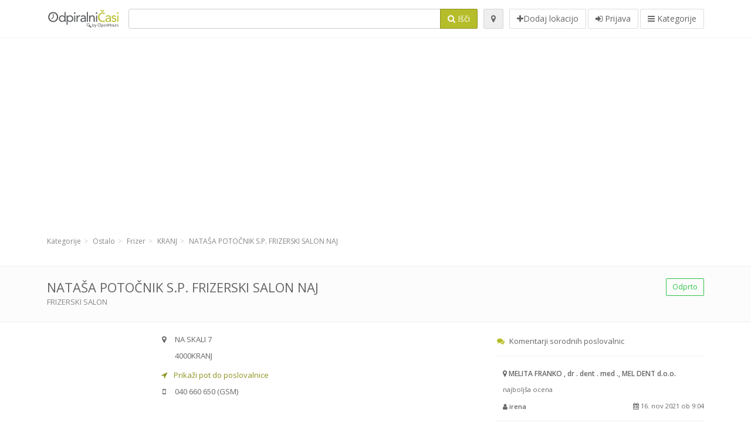

--- FILE ---
content_type: text/html; charset=utf-8
request_url: https://odpiralnicasi.com/spots/natasa-potocnik-frizerski-salon-naj-kranj-na-skali-3ce61594f8
body_size: 9560
content:
<!DOCTYPE html>
<html data-placeholder-focus="false" data-placeholder-live="true" lang="sl" xmlns="http://www.w3.org/1999/xhtml" xmlns:fb="http://www.facebook.com/2008/fbml" xmlns:og="http://ogp.me/ns#">
<head>
<!-- Google Tag Manager -->
<script>(function(w,d,s,l,i){w[l]=w[l]||[];w[l].push({'gtm.start':
new Date().getTime(),event:'gtm.js'});var f=d.getElementsByTagName(s)[0],
j=d.createElement(s),dl=l!='dataLayer'?'&l='+l:'';j.async=true;j.src=
'https://www.googletagmanager.com/gtm.js?id='+i+dl;f.parentNode.insertBefore(j,f);
})(window,document,'script','dataLayer','GTM-59Z6Z7W2');</script>
<!-- End Google Tag Manager -->
<script async src="//pagead2.googlesyndication.com/pagead/js/adsbygoogle.js"></script>
<script>(adsbygoogle = window.adsbygoogle || []).push({google_ad_client: "ca-pub-6289304932901331", enable_page_level_ads: true});</script>
<meta content="170694533002742" property="fb:app_id">
<meta content="547373987" property="fb:admins">
<meta content="1002116584" property="fb:admins">
<meta content="705241346" property="fb:admins">
<meta content="Odpiralni Časi" property="og:site_name">
<meta content="sl_SI" property="og:locale">
<meta content="place" property="og:type">
<meta content="OC - NATAŠA POTOČNIK S.P. FRIZERSKI SALON NAJ - delovni čas, naslov, telefon" property="og:title">
<meta content="Frizerski salon" property="og:description">
<meta content="https://odpiralnicasi.com/spots/natasa-potocnik-frizerski-salon-naj-kranj-na-skali-3ce61594f8" property="og:url">
<meta content="https://odpiralnicasi.com/assets/openhours_icon-fccc01c8df9439c35139fafae19904a75be666d302b9c48bd961c267bc519013.png" property="og:image">
<meta content="46.2417477944" property="place:location:latitude">
<meta content="14.3570003337" property="place:location:longitude">
<meta content="NA SKALI 7" property="og:street-address">
<meta content="KRANJ" property="og:locality">
<meta content="4000" property="og:postal-code">
<meta content="Slovenia" property="og:country-name">


<link href="//fonts.googleapis.com/css?family=Open+Sans:300,400italic,400,600" rel="stylesheet">
<link rel="stylesheet" href="/assets/application-9671325202bd18e15901eb9dc524e337e8877380c406d5aad70d0f1c3f6fd353.css" media="all" />
<!--[if lte IE 9]>
<link rel="stylesheet" href="/assets/application_split2-734808df58937e2b0d2fedd08eda1db17ecb7bef8642f336c257fce082635439.css" media="all" />
<![endif]-->

<script src="/assets/application-cd8970561bc385103dfe302a14b031322f95664d3f818dcba350416496120b3c.js"></script>
<!--[if IE 7]>
<link rel="stylesheet" href="/assets/ie7-6b1c9c119e9fd825b3faf115baac1c5755e1f63539df37c3d772982e41741ffd.css" media="screen" />
<![endif]-->
<!--[if IE 8]>
<link rel="stylesheet" href="/assets/ie8-6b1c9c119e9fd825b3faf115baac1c5755e1f63539df37c3d772982e41741ffd.css" media="screen" />
<![endif]-->
<!--[if IE 9]>
<link rel="stylesheet" href="/assets/ie9-58cf5ce965df57938bbfd52cd01eb58e591422b9dd8bf114c15960a1a575ef9a.css" media="screen" />
<![endif]-->
<!--[if lt IE 9]>
<script src="/assets/respond-8e2629c79ab8b6a7fbf93041d53ef5b2b12d0c1bd95ba884adcf3b2dcb916260.js"></script>
<![endif]-->
<title>OC - NATAŠA POTOČNIK S.P. FRIZERSKI SALON NAJ - delovni čas, naslov, telefon</title>
<meta content="sl" http-equiv="content-language">
<meta content="text/html; charset=UTF-8" http-equiv="Content-Type">
<meta content="width=device-width, initial-scale=1.0" name="viewport">
<meta content="NATAŠA POTOČNIK S.P. FRIZERSKI SALON NAJ, predstavitev lokacije in odpiralni čas" name="description">
<meta content="delovni cas, casi, lekarna, odprto, trgovina, prazniki, mercator, merkur, spar, tuš, lidl, hofer, banka, petrol, bencinski, servis, bencinska" name="keywords">
<meta content="app-id=312445454" name="apple-itunes-app">
<meta content="app-id=strelovod.android.apps.odpiralnicasi" name="google-play-app">
<meta content="Open Hours LLC" name="author">
<link rel="shortcut icon" href="https://odpiralnicasi.com/assets/favico/favicon-c37a18b750437d457bc551004ade988b6b36b8bb209df391a26cb7cc2e71ea5f.ico">
<link rel="apple-touch-icon" sizes="57x57" href="https://odpiralnicasi.com/assets/favico/apple-touch-icon-57x57-4130b8d11b093fcfb1f578b82589ec1ab770f9ecfd7c69725f6a8623452af457.png">
<link rel="apple-touch-icon" sizes="114x114" href="https://odpiralnicasi.com/assets/favico/apple-touch-icon-114x114-82d87c2ddd258f8329f5a576a8979be58ca4ef15cd6db23764f696c5d110ed9a.png">
<link rel="apple-touch-icon" sizes="72x72" href="https://odpiralnicasi.com/assets/favico/apple-touch-icon-72x72-70c77d55913bf3b50ee80fdd311b746ce3fcd82f57280911ec6748b922e5c03c.png">
<link rel="apple-touch-icon" sizes="144x144" href="https://odpiralnicasi.com/assets/favico/apple-touch-icon-144x144-1720f48509300e936f62a695dcd9e6dd1821f083a73af08912af5b746e41324b.png">
<link rel="apple-touch-icon" sizes="60x60" href="https://odpiralnicasi.com/assets/favico/apple-touch-icon-60x60-d37ec8e6c7019d79fba09bb2aa71da310fc5015e2852b33b20fbf2931a13ed41.png">
<link rel="apple-touch-icon" sizes="120x120" href="https://odpiralnicasi.com/assets/favico/apple-touch-icon-120x120-73feb79eb2cef7de96686831fcf5616f432e6e831a89e126dd21108e521355e3.png">
<link rel="apple-touch-icon" sizes="76x76" href="https://odpiralnicasi.com/assets/favico/apple-touch-icon-76x76-bf201dc0d109a8d47a6cd6a0bca546ae3a965e37953a9a4f018988a43be128ac.png">
<link rel="apple-touch-icon" sizes="152x152" href="https://odpiralnicasi.com/assets/favico/apple-touch-icon-152x152-0818b15e4a9c9b99e3cb2acb8239a80f048a53a6e19cd974a4b2f41fa40f5017.png">
<link rel="icon" type="image/png" sizes="196x196" href="https://odpiralnicasi.com/assets/favico/favicon-196x196-8b7104cfff815b9be04246e34399b90a136e017ccb621270dc97748ea06a0fc9.png">
<link rel="icon" type="image/png" sizes="160x160" href="https://odpiralnicasi.com/assets/favico/favicon-160x160-516955952e02788a45c6b2a41b98cca626367dc35f8f04763034a710fecd5341.png">
<link rel="icon" type="image/png" sizes="96x96" href="https://odpiralnicasi.com/assets/favico/favicon-96x96-676301c53431b4c6ee961f58ad2ca18820a9c50d24fdfa485547a29aac527ac8.png">
<link rel="icon" type="image/png" sizes="16x16" href="https://odpiralnicasi.com/assets/favico/favicon-16x16-1f18c42eb6bb36ac5087d020a66c0267e824390af6241626d45627a6dec4fa69.png">
<link rel="icon" type="image/png" sizes="32x32" href="https://odpiralnicasi.com/assets/favico/favicon-32x32-bf3f148b4846916ee10908835fcf12029c910b7f33c6f7cd443d66b2e64d5cb3.png">
<meta name="msapplication-TileColor" content="#2d89ef">
<meta name="msapplication-TileImage" content="https://odpiralnicasi.com/assets/favico/mstile-144x144-7d6ea3786024c8ae87b53c553e63e7f97390882768130cc0e6669230ec2048a9.png">
<meta name="msapplication-square70x70logo" content="https://odpiralnicasi.com/assets/favico/mstile-70x70-a13423cec11c5d01eea76422e1b2fa19bc01ed2cda396c76832daaab7be6cb60.png">
<meta name="msapplication-square144x144logo" content="https://odpiralnicasi.com/assets/favico/mstile-144x144-7d6ea3786024c8ae87b53c553e63e7f97390882768130cc0e6669230ec2048a9.png">
<meta name="msapplication-square150x150logo" content="https://odpiralnicasi.com/assets/favico/mstile-150x150-ded8bc544f6d01e779bc2e8125603968f07bb4e3bff8f1e0011e6139702148e6.png">
<meta name="msapplication-square310x310logo" content="https://odpiralnicasi.com/assets/favico/mstile-310x310-a414eab947d5b76f46e91d4d4d93af030ae3153ffca71b99f4c10440d617adf7.png">
<meta name="msapplication-wide310x150logo" content="https://odpiralnicasi.com/assets/favico/mstile-310x150-1eb84dc4cc770d0a6556a094406fe561c60ffa8979b7d2d9bd331ff708168e11.png">

<link href="//odpiralnicasi.com/opensearch.xml" rel="search" title="Odpiralni Časi" type="application/opensearchdescription+xml">
<link href="https://odpiralnicasi.com/spots/natasa-potocnik-frizerski-salon-naj-kranj-na-skali-3ce61594f8" rel="canonical">

</head>
<body class="spots si" id="spots-show">
<!-- Google Tag Manager (noscript) -->
<noscript><iframe src="https://www.googletagmanager.com/ns.html?id=GTM-59Z6Z7W2"
height="0" width="0" style="display:none;visibility:hidden"></iframe></noscript>
<!-- End Google Tag Manager (noscript) -->
<!-- Google Analytics -->
<script>
(function(i,s,o,g,r,a,m){i['GoogleAnalyticsObject']=r;i[r]=i[r]||function(){
(i[r].q=i[r].q||[]).push(arguments)},i[r].l=1*new Date();a=s.createElement(o),
m=s.getElementsByTagName(o)[0];a.async=1;a.src=g;m.parentNode.insertBefore(a,m)
})(window,document,'script','//www.google-analytics.com/analytics.js','ga');

ga('create', 'UA-272310-5', 'auto');
ga('send', 'pageview');

</script>
<!-- End Google Analytics -->

<div class="outer">

<div class="header-2" id="header">
<div class="container">
<div class="header">
<div class="logo"><a id="logo" class="svg-logo" href="/"><img alt="Odpiralni Časi" src="/assets/logo/si-fae8214e3cf02a9e5c0d6f64240f02898628c9e7597f77e84c0918fbdc56d667.png" /><span><svg viewBox="0 0 500 500"><use xlink:href="/assets/logo/si-9510bab4577f4a1d4df919cbc4334c8a75addb6fea22c09a206c053c7cbf4ef9.svg#logo" /></svg></span></a></div>
<div class="search_form">
<div class="search_form_inner">
<form id="search_form" name="search_form" action="/spots" accept-charset="UTF-8" method="get">
<div class="input-group">
<input type="text" name="q" id="q" class="form-control" tabindex="1" />
<span class="input-group-btn">
<button class="btn btn-color" tabindex="4">
<i class="fa fa-search"></i>
<span>Išči</span>
</button>
</span>
</div>
</form><div class="btn-wrap">
<a class="locate_me btn btn-grey" title="Lociraj" href="#"><i class="fa fa-map-marker"></i></a>
</div>
<div class="btn-wrap btn-wrap-main">
<a title="Dodaj lokacijo" class="btn btn-white" rel="nofollow" href="/spots/new"><i class="fa fa-plus"></i><span>Dodaj lokacijo</span></a>
<a class="btn btn-white" href="/login" id="login-link" rel="nofollow" title="Prijava">
<i class="fa fa-sign-in"></i>
<span>Prijava</span>
</a>
<a id="categories-menu-button" class="btn btn-white" title="Kategorije" href="/categories"><i class="fa fa-bars"></i>
<span>Kategorije</span>
</a></div>
</div>
</div>

</div>
</div>
</div>


<div class="main-block">
<div class="container">
<div class="spot_header_banner">
<div class="adunit well well-ad text-center" id="AdsenseTOP" data-size-mapping="top" data-urlnaming='true' data-targeting='{&quot;categories&quot;:&quot;122, 714&quot;}'></div>

</div>
</div>
</div>

<div class="main-block">
<div class="container">
<ol class="breadcrumb" itemscope="itemscope" itemtype="https://schema.org/BreadcrumbList"><li itemprop="itemListElement" itemscope="itemscope" itemtype="https://schema.org/ListItem"><a itemprop="item" href="/categories"><span itemprop="name">Kategorije</span></a><meta itemprop="position" content="1" /></li><li itemprop="itemListElement" itemscope="itemscope" itemtype="https://schema.org/ListItem"><a itemprop="item" href="/categories/ostalo-122/choose_subcategory"><span itemprop="name">Ostalo</span></a><meta itemprop="position" content="2" /></li><li itemprop="itemListElement" itemscope="itemscope" itemtype="https://schema.org/ListItem"><a itemprop="item" href="/categories/ostalo-122/frizer-714/choose_location"><span itemprop="name">Frizer</span></a><meta itemprop="position" content="3" /></li><li itemprop="itemListElement" itemscope="itemscope" itemtype="https://schema.org/ListItem"><a itemprop="item" href="/spots?loc=KRANJ&amp;search_term_id=714"><span itemprop="name">KRANJ</span></a><meta itemprop="position" content="4" /></li><li class="active" itemprop="itemListElement" itemscope="itemscope" itemtype="https://schema.org/ListItem"><a itemprop="item" href="/spots/natasa-potocnik-frizerski-salon-naj-kranj-na-skali-3ce61594f8"><span itemprop="name">NATAŠA POTOČNIK S.P. FRIZERSKI SALON NAJ</span></a><meta itemprop="position" content="5" /></li></ol>

</div>
<div itemscope itemtype="http://schema.org/LocalBusiness">
<div class="page-heading-two">
<div class="container">
<div class="name" itemprop="name">
<h1>
<span class="combined_name">NATAŠA POTOČNIK S.P. FRIZERSKI SALON NAJ</span>
</h1>
<div class="desc to-upper-case" itemprop="makesOffer"><a href="/spots?q=Frizerski+salon">Frizerski salon</a></div></div>
<a class="open_elaboration btn btn-sm btn-outline pull-right btn-green" href="https://odpiralnicasi.com/spots/natasa-potocnik-frizerski-salon-naj-kranj-na-skali-3ce61594f8#timetable">Odprto</a>
</div>
</div>
<div class="container">
<div class="row">
<div class="spot-listing-wrapper col-md-6 col-sm-6 col-sm-push-2 col-ms-5 col-ms-push-2"><div class="spotwrapper">
<div class="spot open spot" id="spot_56428">
<div class="spot_info_container detailed">
<div class="spot_info" id="spot_info_3ce61594f8" data-combined-name="NATAŠA POTOČNIK S.P. FRIZERSKI SALON NAJ"><div>
<div class="row">
<div class="col-md-12">
<div class="adr" itemprop="address" itemscope="itemscope" itemtype="http://schema.org/PostalAddress"><div><i class="fa fa-map-marker"></i><span class="street-address" itemprop="streetAddress">NA SKALI 7</span></div><div><i class="fa fa-empty"></i><span class="postal-code" itemprop="postalCode">4000</span><span class="locality" itemprop="addressLocality">KRANJ</span></div><div class="locality" itemprop="addressCountry" style="display: none;">Slovenia</div></div><a href="https://maps.google.com?saddr=Current+Location&amp;daddr=46.2417477944,14.3570003337" class="popup-gmaps navigate-link" target="_blank" title="Prikaži pot do poslovalnice NATAŠA POTOČNIK S.P. FRIZERSKI SALON NAJ" data-share="<a target=&quot;_blank&quot; href=&quot;https://maps.google.com?saddr=Current+Location&amp;daddr=46.2417477944,14.3570003337&quot;><i class=&quot;fa fa-share-square-o&quot;></i> Odpri Google Maps</a>" onclick="return magific_gmaps.call(this);"><span><i class="fa fa-location-arrow"></i> Prikaži pot do poslovalnice</span></a><div class="gsm icon"><i class="fa fa-mobile"></i><span class="value" itemprop="telephone">040 660 650</span> (GSM)</div></div>
</div>
<div class="row">
<div class="col-md-12">
<div class="geo" itemprop="geo" itemscope="itemscope" itemtype="http://schema.org/GeoCoordinates"><span class="latitude">46.2417477944</span>, <span class="longitude">14.3570003337</span><meta itemprop="latitude" content="46.2417477944" /><meta itemprop="longitude" content="14.3570003337" /></div>
<div class="btn-toolbar" role="toolbar">

<div class="btn-group pull-right">
<div class="marker_reference_wrapper btn btn-sm btn-outline btn-white" style="display: none;">
<div class="marker_reference" data-toggle="tooltip" title="lokacija na zemljevidu"></div>
</div>
</div>
</div>
<div class="clearfix"></div>

</div>
</div>
<div class="row">
<div class="col-md-12">

</div>
</div>
<div class="row">
<div class="col-md-12">
</div>
</div>
</div>
</div>
<a name="timetable"></a>
<h5>
<i class="fa icon-ocicons-all-copy-21 color"></i>
<span>Odpiralni čas</span>
</h5>
<div class="timetable">
<ul class="list-unstyled" itemprop="openingHoursSpecification" itemscope itemtype="http://schema.org/OpeningHoursSpecification">
<li class="mon">
<link itemprop="dayOfWeek" href="https://purl.org/goodrelations/v1#Monday"><meta itemprop="opens" content="00:00"><meta itemprop="closes" content="00:00"><div class="row">
<div class="col-xs-7">
<span>
ponedeljek
</span>
</div>
<div class="col-xs-5 text-right">
<span>zaprto</span>
</div>
</div>
</li>
<li class="tue">
<link itemprop="dayOfWeek" href="https://purl.org/goodrelations/v1#Tuesday"><meta itemprop="opens" content="09:00:00"><meta itemprop="closes" content="17:00:00"><div class="row">
<div class="col-xs-7">
<span>
torek
</span>
</div>
<div class="col-xs-5 text-right">
<span>09.00 - 17.00</span>
</div>
</div>
</li>
<li class="wed">
<link itemprop="dayOfWeek" href="https://purl.org/goodrelations/v1#Wednesday"><meta itemprop="opens" content="09:00:00"><meta itemprop="closes" content="17:00:00"><div class="row">
<div class="col-xs-7">
<span>
sreda
</span>
</div>
<div class="col-xs-5 text-right">
<span>09.00 - 17.00</span>
</div>
</div>
</li>
<li class="today thu">
<link itemprop="dayOfWeek" href="https://purl.org/goodrelations/v1#Thursday"><meta itemprop="opens" content="09:00:00"><meta itemprop="closes" content="17:00:00"><div class="row">
<div class="col-xs-7">
<span>
četrtek
</span>
</div>
<div class="col-xs-5 text-right">
<span>09.00 - 17.00</span>
</div>
</div>
</li>
<li class="fri">
<link itemprop="dayOfWeek" href="https://purl.org/goodrelations/v1#Friday"><meta itemprop="opens" content="09:00:00"><meta itemprop="closes" content="17:00:00"><div class="row">
<div class="col-xs-7">
<span>
petek
</span>
</div>
<div class="col-xs-5 text-right">
<span>09.00 - 17.00</span>
</div>
</div>
</li>
<li class="sat">
<link itemprop="dayOfWeek" href="https://purl.org/goodrelations/v1#Saturday"><meta itemprop="opens" content="08:00:00"><meta itemprop="closes" content="12:00:00"><div class="row">
<div class="col-xs-7">
<span>
sobota
</span>
</div>
<div class="col-xs-5 text-right">
<span>08.00 - 12.00</span>
</div>
</div>
</li>
<li class="sun">
<link itemprop="dayOfWeek" href="https://purl.org/goodrelations/v1#Sunday"><meta itemprop="opens" content="00:00"><meta itemprop="closes" content="00:00"><div class="row">
<div class="col-xs-7">
<span>
nedelja
</span>
</div>
<div class="col-xs-5 text-right">
<span>zaprto</span>
</div>
</div>
</li>
</ul>

<div class="btn-toolbar" role="toolbar" style="margin-top: 10px;">
<div class="btn-group pull-left">
<a class="btn btn-sm btn-outline btn-white b-popover" rel="nofollow" data-title="Sporoči nepravilnost" data-content="Sporočite nepravilnost pri vnosu, npr. napačna telefonska številka, naslov, odpiralni čas ipd." data-toggle="popover" href="/spots/3ce61594f8/reports/new">Sporoči napako</a>
</div>
<div class="btn-group pull-right">
</div>
</div>
</div>


<div class="well brand-bg">
<a data-type="facebook" data-url="https://odpiralnicasi.com/spots/natasa-potocnik-frizerski-salon-naj-kranj-na-skali-3ce61594f8" data-via="odpiralnicasi" data-description="NATAŠA POTOČNIK S.P. FRIZERSKI SALON NAJ, predstavitev lokacije in odpiralni čas" data-media="https://odpiralnicasi.com/assets/openhours_icon-fccc01c8df9439c35139fafae19904a75be666d302b9c48bd961c267bc519013.png" data-title="OC - NATAŠA POTOČNIK S.P. FRIZERSKI SALON NAJ - delovni čas, naslov, telefon" class="prettySocial facebook" href="#"><i class="fa fa-facebook square-3"></i>
</a><a data-type="twitter" data-url="https://odpiralnicasi.com/spots/natasa-potocnik-frizerski-salon-naj-kranj-na-skali-3ce61594f8" data-via="odpiralnicasi" data-description="NATAŠA POTOČNIK S.P. FRIZERSKI SALON NAJ, predstavitev lokacije in odpiralni čas" data-media="https://odpiralnicasi.com/assets/openhours_icon-fccc01c8df9439c35139fafae19904a75be666d302b9c48bd961c267bc519013.png" data-title="OC - NATAŠA POTOČNIK S.P. FRIZERSKI SALON NAJ - delovni čas, naslov, telefon" class="prettySocial twitter" href="#"><i class="fa fa-twitter square-3"></i>
</a><a data-type="pinterest" data-url="https://odpiralnicasi.com/spots/natasa-potocnik-frizerski-salon-naj-kranj-na-skali-3ce61594f8" data-via="odpiralnicasi" data-description="NATAŠA POTOČNIK S.P. FRIZERSKI SALON NAJ, predstavitev lokacije in odpiralni čas" data-media="https://odpiralnicasi.com/assets/openhours_icon-fccc01c8df9439c35139fafae19904a75be666d302b9c48bd961c267bc519013.png" data-title="OC - NATAŠA POTOČNIK S.P. FRIZERSKI SALON NAJ - delovni čas, naslov, telefon" class="prettySocial pinterest" href="#"><i class="fa fa-pinterest square-3"></i>
</a></div>


<div class="map_box">
<h5>
<i class="fa fa-map-marker color"></i>
<span>Prikaz lokacije na zemljevidu</span>
</h5>

<div class="widget-content">
<div class="map_container"></div>
<div class="map_container_placeholder"></div>
</div>
</div>

<div class="spot_menu_box panel panel-grey">
<div class="panel-heading">Ste opazili nepravilnost?</div>
<div class="panel-body">
<div class="spot_menu_item">
<div class="spot_menu">
<div class="row">
<div class="text-center col-md-6"><a class="btn btn-orange btn-outline" data-toggle="popover" data-title="Sporoči nepravilnost" data-content="Sporočite nepravilnost pri vnosu, npr. napačna telefonska številka, naslov, odpiralni čas ipd." rel="nofollow" href="/spots/3ce61594f8/reports/new"><i class="fa fa-exclamation-triangle"></i>
Sporoči napako
</a></div>
<div class="text-center col-md-6"><a class="btn btn-white" data-toggle="popover" data-title="Prevzemi urejanje vnosa" data-content="Če ste lastnik poslovalnice, zahtevajte pravice urejanja vnosa." rel="nofollow" href="/spots/3ce61594f8/ownership_requests/new"><i class="fa fa-home"></i>
Prevzemi urejanje vnosa
</a></div>
</div>
</div>
</div>
</div>
</div>


<div id="comments">
<div class="reviews blog-comments" id="reviews_56428">
</div>

<div class="well new_comment_link_and_form" id="comments_form_add_toggle_spot_56428">
<h4 class="add_comment">
<i class="fa fa-comments color"></i>
Dodaj komentar za FRIZERSKI SALON NAJ
</h4>
<hr>
<div class="comments_form_spot" id="comments_form_spot_56428">
<form class="smart-forms formtastic comment" id="new_comment_spot_56428" novalidate="novalidate" action="/spots/3ce61594f8/comments" accept-charset="UTF-8" data-remote="true" novalidate="novalidate" data-client-side-validations="{&quot;html_settings&quot;:{&quot;type&quot;:&quot;Formtastic::FormBuilder&quot;,&quot;input_tag&quot;:&quot;\u003cspan id=\&quot;input_tag\&quot;\u003e\u003c/span\u003e&quot;,&quot;label_tag&quot;:&quot;\u003clabel id=\&quot;label_tag\&quot;\u003e\u003c/label\u003e&quot;},&quot;number_format&quot;:{&quot;separator&quot;:&quot;.&quot;,&quot;delimiter&quot;:&quot;,&quot;},&quot;validators&quot;:{&quot;comment[email]&quot;:{&quot;presence&quot;:[{&quot;message&quot;:&quot;Email ne sme biti prazen&quot;}],&quot;format&quot;:[{&quot;message&quot;:&quot;Email ni v ustreznem formatu&quot;,&quot;with&quot;:{&quot;source&quot;:&quot;(^([^@\\s]+)@((?:[\\-_a-z0-9]+\\.)+[a-z]{2,})(?=$|\\n))|(^(?=$|\\n))&quot;,&quot;options&quot;:&quot;i&quot;}}]},&quot;comment[name]&quot;:{&quot;presence&quot;:[{&quot;message&quot;:&quot;Ime ne sme biti prazno&quot;}]},&quot;comment[content]&quot;:{&quot;presence&quot;:[{&quot;message&quot;:&quot;Vsebina ne sme biti prazna&quot;}]}}}" method="post"><div class="section" id="comment_email_input"><label class="field"><input placeholder="Email" maxlength="255" id="comment_email" class="comment_user_email gui-input" type="email" name="comment[email]" /></label></div>
<div class="hide section" id="comment_password_input"><label class="field"><input type="password" name="password" id="comment_password" placeholder="Geslo" class="gui-input" /><span class="input-hint">Ta uporabnik obstaja, prosimo vnesite geslo:</span></label></div>
<div class="hide section" id="comment_name_input"><label class="field"><input placeholder="Ime" maxlength="255" id="comment_name" class="gui-input" type="text" name="comment[name]" /></label></div>
<div class="section" id="comment_content_input"><label class="field"><textarea rows="20" placeholder="Mnenje" id="comment_content" class="gui-textarea" name="comment[content]">
</textarea><span class="input-hint">Mnenje bo vidno vsem obiskovalcem!</span></label></div>
<div class="hide section" id="comment_captcha_input"><div class="smart-widget sm-left sml-120"><label class="button" for="comment_captcha">3 + 2 =</label><label class="field prepend-icon"><input placeholder="Odgovor na varnostno vprašanje" id="comment_captcha" class="gui-input" type="text" name="comment[captcha]" /><label class="field-icon"><i class="fa fa-shield"></i></label></label></div></div>
<div class="row">
<div class="col-sm-6 col-md-6">
<div class="section"><div class="rating block"><span class="lbl-text">Ocena</span><input type="radio" name="rating" id="rating_5" value="5" class="rating-input" /><label class="rating-star" for="rating_5"><i class="fa fa-star"></i></label>
<input type="radio" name="rating" id="rating_4" value="4" class="rating-input" /><label class="rating-star" for="rating_4"><i class="fa fa-star"></i></label>
<input type="radio" name="rating" id="rating_3" value="3" class="rating-input" /><label class="rating-star" for="rating_3"><i class="fa fa-star"></i></label>
<input type="radio" name="rating" id="rating_2" value="2" class="rating-input" /><label class="rating-star" for="rating_2"><i class="fa fa-star"></i></label>
<input type="radio" name="rating" id="rating_1" value="1" class="rating-input" /><label class="rating-star" for="rating_1"><i class="fa fa-star"></i></label></div></div>
</div>
</div>
<input type="submit" name="commit" value="Dodaj" class="btn btn-color" data-disable-with="Dodaj" />
</form>
</div>
</div>

</div>

</div>

</div>
</div>
<div class="container">
</div>
<div class="block-heading-two">
<h3>
<span>
<i class="fa fa-level-down"></i>
Sorodne poslovalnice v bližini
</span>
</h3>
</div>
<div class="row"></div>
<div class="col-md-6">
<div class="spot_info_container sidebar" itemscope itemtype="http://schema.org/LocalBusiness">
<div class="image-row">
<a href="https://odpiralnicasi.com/spots/printbox-mestna-knjiznica-kranj-gregorciceva-ulica-1ff27d8773"><img itemprop="photo" class="img-responsive img-thumbnail tiny" src="/photos/034/929/Kranj-tiny.jpg" /></a>
</div>
<div class="nearest-content">
<div class="name" itemprop="name"><a href="https://odpiralnicasi.com/spots/printbox-mestna-knjiznica-kranj-gregorciceva-ulica-1ff27d8773">Printbox Mestna knjiznica Kranj</a></div>
<meta class="url" content="https://odpiralnicasi.com/spots/printbox-mestna-knjiznica-kranj-gregorciceva-ulica-1ff27d8773" itemprop="url">
<div>
<span class="pull-left"><div class="distance"><i class="fa icon-ocicons-all-copy-32"></i><span>30 m</span></div></span>
</div>
</div>
</div>
</div>
<div class="col-md-6">
<div class="spot_info_container sidebar" itemscope itemtype="http://schema.org/LocalBusiness">
<div class="image-row">
<a href="https://odpiralnicasi.com/spots/mladinska-knjiga-mestna-knjigarna-in-papirnica-kranj-maistrov-trg-4135c46724"><img itemprop="photo" class="img-responsive img-thumbnail tiny" src="/photos/013/191/mladinska_knjiga-tiny.jpg" /></a>
</div>
<div class="nearest-content">
<div class="name" itemprop="name"><a href="https://odpiralnicasi.com/spots/mladinska-knjiga-mestna-knjigarna-in-papirnica-kranj-maistrov-trg-4135c46724">Mladinska knjiga Mestna knjigarna in papirnica Kranj</a></div>
<meta class="url" content="https://odpiralnicasi.com/spots/mladinska-knjiga-mestna-knjigarna-in-papirnica-kranj-maistrov-trg-4135c46724" itemprop="url">
<div>
<span class="pull-left"><div class="distance"><i class="fa icon-ocicons-all-copy-32"></i><span>70 m</span></div></span>
</div>
</div>
</div>
</div>
<div class="row"></div>
<div class="col-md-6">
<div class="spot_info_container sidebar" itemscope itemtype="http://schema.org/LocalBusiness">
<div class="image-row">
<a href="https://odpiralnicasi.com/spots/trafika-3dva-kranj-postna-ulica-8725acb138"><img itemprop="photo" class="img-responsive img-thumbnail tiny" src="/photos/044/899/image-tiny.jpg" /></a>
</div>
<div class="nearest-content">
<div class="name" itemprop="name"><a href="https://odpiralnicasi.com/spots/trafika-3dva-kranj-postna-ulica-8725acb138">Trafika 3DVA Kranj</a></div>
<meta class="url" content="https://odpiralnicasi.com/spots/trafika-3dva-kranj-postna-ulica-8725acb138" itemprop="url">
<div>
<span class="pull-left"><div class="distance"><i class="fa icon-ocicons-all-copy-32"></i><span>310 m</span></div></span>
</div>
</div>
</div>
</div>
<div class="col-md-6">
<div class="spot_info_container sidebar" itemscope itemtype="http://schema.org/LocalBusiness">
<div class="image-row">
<a class="no-image-listing img-thumbnail img-responsive  tiny" href="https://odpiralnicasi.com/spots/kmetija-krc-kranj-huje-d561be6cd7"><div class="d1">
<div class="d2">
<i class="fa icon-ocicons-all-copy-21"></i>
<span class="nophotos">Za to poslovalnico še ni slik</span>
</div>
</div>
</a>
</div>
<div class="nearest-content">
<div class="name" itemprop="name"><a href="https://odpiralnicasi.com/spots/kmetija-krc-kranj-huje-d561be6cd7">Kmetija Krč</a></div>
<meta class="url" content="https://odpiralnicasi.com/spots/kmetija-krc-kranj-huje-d561be6cd7" itemprop="url">
<div>
<span class="pull-left"><div class="distance"><i class="fa icon-ocicons-all-copy-32"></i><span>340 m</span></div></span>
</div>
</div>
</div>
</div>
<div class="row"></div>
<div class="col-md-6">
<div class="spot_info_container sidebar" itemscope itemtype="http://schema.org/LocalBusiness">
<div class="image-row">
<a class="no-image-listing img-thumbnail img-responsive  tiny" href="https://odpiralnicasi.com/spots/prenadent-kranj-gosposvetska-c9baacd294"><div class="d1">
<div class="d2">
<i class="fa icon-ocicons-all-copy-21"></i>
<span class="nophotos">Za to poslovalnico še ni slik</span>
</div>
</div>
</a>
</div>
<div class="nearest-content">
<div class="name" itemprop="name"><a href="https://odpiralnicasi.com/spots/prenadent-kranj-gosposvetska-c9baacd294">Prenadent d.o.o.</a></div>
<meta class="url" content="https://odpiralnicasi.com/spots/prenadent-kranj-gosposvetska-c9baacd294" itemprop="url">
<div>
<span class="pull-left"><div class="distance"><i class="fa icon-ocicons-all-copy-32"></i><span>690 m</span></div></span>
</div>
</div>
</div>
</div>
<div class="col-md-6">
<div class="spot_info_container sidebar" itemscope itemtype="http://schema.org/LocalBusiness">
<div class="image-row">
<a class="no-image-listing img-thumbnail img-responsive  tiny" href="https://odpiralnicasi.com/spots/melita-franko-dr-dent-med-mel-dent-kranj-gosposvetska-087d4224cd"><div class="d1">
<div class="d2">
<i class="fa icon-ocicons-all-copy-21"></i>
<span class="nophotos">Za to poslovalnico še ni slik</span>
</div>
</div>
</a>
</div>
<div class="nearest-content">
<div class="name" itemprop="name"><a href="https://odpiralnicasi.com/spots/melita-franko-dr-dent-med-mel-dent-kranj-gosposvetska-087d4224cd">MELITA FRANKO , dr . dent . med ., MEL DENT d.o.o.</a></div>
<meta class="url" content="https://odpiralnicasi.com/spots/melita-franko-dr-dent-med-mel-dent-kranj-gosposvetska-087d4224cd" itemprop="url">
<div>
<span class="pull-left"><div class="distance"><i class="fa icon-ocicons-all-copy-32"></i><span>690 m</span></div></span>
<div class="average_container pull-right">
<div class="average_rating small" id="spot_rating_113464" title="5.0 star rating">
<i class="fa fa-star"></i><i class="fa fa-star"></i><i class="fa fa-star"></i><i class="fa fa-star"></i><i class="fa fa-star"></i>
</div>
</div>
</div>
</div>
</div>
</div>
<div class="row">
<div class="col-xs-12 text-center">
<a class="btn btn-white" href="/spots?search_term_id=122">Prikaži celotno kategorijo <b>Ostalo</b></a>
</div>
</div>

</div>
<div class="left1-wrapper col-sm-2 col-sm-pull-6 col-ms-2 col-ms-pull-6 col-md-2 col-md-pull-6">
  <div class="adunit well well-ad text-center display-none " id="left1" data-size-mapping="left" data-urlnaming='true' data-targeting='{&quot;categories&quot;:&quot;122, 714&quot;}'></div>
</div>

<div class="col-md-4 col-sm-4 col-ms-5 sidebar-wrapper"><div id="scroller-anchor"></div>
<div class="sidebar">
<div id="sidebar_banner_wrapper">
<div class="adunit well well-ad text-center" id="right1" data-size-mapping="right" data-urlnaming='true' data-targeting='{&quot;categories&quot;:&quot;122, 714&quot;}'></div>

</div>
<div class="s-widget">
<h5>
<i class="fa fa-comments color"></i>
<span>
Komentarji sorodnih poslovalnic
</span>
</h5>
<div class="widget-content">
<div class="spot_info_container sidebar-comments sidebar border">
<div class="nearest-content">
<a class="comment" href="https://odpiralnicasi.com/spots/melita-franko-dr-dent-med-mel-dent-kranj-gosposvetska-087d4224cd#comments">
<div>
<span class="name">
<i class="fa fa-map-marker"></i>
MELITA FRANKO , dr . dent . med ., MEL DENT d.o.o.
</span>
</div>
<div class="small comment_content">
najboljša ocena
</div>
<span class="author small">
<i class="fa fa-user"></i>
irena
</span>
<div class="date small pull-right">
<i class="fa fa-calendar"></i>
16. nov 2021 ob 9:04
</div>
</a>
</div>
</div>
<div class="spot_info_container sidebar-comments sidebar border">
<div class="nearest-content">
<a class="comment" href="https://odpiralnicasi.com/spots/zasebna-zobozdravniska-ordinacija-za-odrasle-alojz-rencelj-dr-dent-med-kranj-gosposvetska-ulica-15481fd3c5#comments">
<div>
<span class="name">
<i class="fa fa-map-marker"></i>
Zasebna zobozdravniška ordinacija za odrasle Alojz Renčelj, dr.dent.med.
</span>
</div>
<div class="small comment_content">
Proteza za v smeti njegov odgovor-saj bo mal počak!Zahtevajte dokaz,če je sploh zobar!!!!!!!!!!!!...
</div>
<span class="author small">
<i class="fa fa-user"></i>
Dr.Rinćek
</span>
<div class="date small pull-right">
<i class="fa fa-calendar"></i>
10. apr 2019 ob 14:37
</div>
</a>
</div>
</div>
<div class="spot_info_container sidebar-comments sidebar border">
<div class="nearest-content">
<a class="comment" href="https://odpiralnicasi.com/spots/zobna-ordinacija-milena-sifrar-kopac-dr-dent-med-kranj-gosposvetska-ulica-05f7f3ba01#comments">
<div>
<span class="name">
<i class="fa fa-map-marker"></i>
Zobna ordinacija Milena Šifrar-Kopač, dr.dent.med.
</span>
</div>
<div class="small comment_content">
Prosim,če mogoče delate ali ste na dopustu.lpJanez
</div>
<span class="author small">
<i class="fa fa-user"></i>
Zanima me,če že  ...
</span>
<div class="date small pull-right">
<i class="fa fa-calendar"></i>
09. avg 2016 ob 11:48
</div>
</a>
</div>
</div>
<div class="spot_info_container sidebar-comments sidebar border">
<div class="nearest-content">
<a class="comment" href="https://odpiralnicasi.com/spots/zobozdravstvena-ordinacija-simona-debelak-dr-stom-kranj-tekstilna-ulica-ba25488e91#comments">
<div>
<span class="name">
<i class="fa fa-map-marker"></i>
Zobozdravstvena ordinacija Simona Debelak, dr.stom.
</span>
</div>
<div class="small comment_content">
Najboljše zobozdravstvo vseh časov, še posebej pohvala njeni mladi zaposleni zobozdravnici.
</div>
<span class="author small">
<i class="fa fa-user"></i>
Srečko 
</span>
<div class="date small pull-right">
<i class="fa fa-calendar"></i>
11. sep 2017 ob 5:22
</div>
</a>
</div>
</div>
<div class="spot_info_container sidebar-comments sidebar border">
<div class="nearest-content">
<a class="comment" href="https://odpiralnicasi.com/spots/tihomir-mijovic-rocna-avtopralnica-tihi-kranj-bleiweiseva-bb2a8a9814#comments">
<div>
<span class="name">
<i class="fa fa-map-marker"></i>
TIHOMIR MIJOVIĆ S.P. ROČNA AVTOPRALNICA TIHI
</span>
</div>
<div class="small comment_content">
odlilčno opravljenao delo najboljša pralnica tu na okoli delovci prijazni sve pohvle za fanta ki ...
</div>
<span class="author small">
<i class="fa fa-user"></i>
luka
</span>
<div class="date small pull-right">
<i class="fa fa-calendar"></i>
04. jan 2022 ob 10:54
</div>
</a>
</div>
</div>
</div>
</div>

<div class="s-widget">
<h5>
<i class="fa fa-tags color"></i>
<span>
Akcije v bližini
</span>
</h5>
<div class="widget-content">
<div class="spot_info_container sidebar-comments sidebar">
<div class="image-row">
<a href="https://odpiralnicasi.com/spots/juicebox-kranj-koroska-cesta-1791b58a7a#deal_451"><img class="img-responsive img-thumbnail tiny" src="/photos/deals/000/451/Ponudba%20zdravih%20kosil%20A4_0704%2013-tiny.jpg" /></a>
</div>
<div class="nearest-content">
<a class="comment" href="https://odpiralnicasi.com/spots/juicebox-kranj-koroska-cesta-1791b58a7a#deal_451"><div class="name" style="font-weight: bold;">Dnevna ponudba zdravih kosil - 5.80€ (Kranj)</div>
</a></div>
</div>
<div class="spot_info_container sidebar-comments sidebar">
<div class="image-row">
<a href="https://odpiralnicasi.com/spots/t-2-kranj-globus-kranj-koroska-cesta-4868ebda80#deal_4029"><img class="img-responsive img-thumbnail tiny" src="/photos/deals/004/029/OD_flat_726x545_%281%29-tiny.jpg" /></a>
</div>
<div class="nearest-content">
<a class="comment" href="https://odpiralnicasi.com/spots/t-2-kranj-globus-kranj-koroska-cesta-4868ebda80#deal_4029"><div class="name" style="font-weight: bold;">Oranžni paketi (Kranj)</div>
<p>Oranžni Start, Oranžni Optimum in Oranžni Diamant so paketi, ki že ...</p>
</a></div>
</div>
<div class="spot_info_container sidebar-comments sidebar">
<div class="image-row">
<a href="https://odpiralnicasi.com/spots/tedi-kranj-stara-cesta-611a0deb2f#deal_840"><img class="img-responsive img-thumbnail tiny" src="/photos/deals/000/840/Gobelin-tiny.jpg" /></a>
</div>
<div class="nearest-content">
<a class="comment" href="https://odpiralnicasi.com/spots/tedi-kranj-stara-cesta-611a0deb2f#deal_840"><div class="name" style="font-weight: bold;">Gobelin z otroškimi motivi - 1€ (Kranj)</div>
<p>Komplet s predivom, iglo in šablono, različni motivi.
Ponudba velj...</p>
</a></div>
</div>
<div class="spot_info_container sidebar-comments sidebar">
<div class="image-row">
<a href="https://odpiralnicasi.com/spots/felix-knjigarna-kranj-stara-cesta-971d19e99f#deal_510"><img class="img-responsive img-thumbnail tiny" src="/photos/deals/000/510/5999-tiny.jpg" /></a>
</div>
<div class="nearest-content">
<a class="comment" href="https://odpiralnicasi.com/spots/felix-knjigarna-kranj-stara-cesta-971d19e99f#deal_510"><div class="name" style="font-weight: bold;">BestSeller uspešnice - 5.99€ (Kranj)</div>
<p>Uspešnice iz zbirke BestSeller zdaj samo 5,99€</p>
</a></div>
</div>
</div>
</div>

</div>
</div>
</div>
</div>
</div>
</div>

<div class="footer-wrapper">
<div class="foot hidden-xs">
<div class="container">
<div class="row">
<div class="col-sm-9">
<div class="pull-left">
<div class="pull-left"><div id="logo_footer" class="svg-logo"><img alt="Odpiralni Časi" src="/assets/logo/default-2b0a10eee82bb643303b162bd0c2778ca0c6ce15dd6a6fd9327a1a418ccc792f.png" /><span><svg viewBox="0 0 500 500"><use xlink:href="/assets/logo/default-3f0a03cf727c81de3f01e90c458551ba6aed76235c61f2ba71ec51b59b4cffc1.svg#logo" /></svg></span></div></div>
<p class="pull-left">Spletni in mobilni iskalnik lokalnih informacij.</p>
</div>
</div>
<div class="col-sm-3 center">
<div class="pull-right">
<div class="brand-bg">
<a href="https://www.facebook.com/odpiralnicasi" rel="nofollow" class="facebook" title="Facebook" target="_blank"><i class="fa fa-facebook circle-3"></i></a>
<a href="https://twitter.com/odpiralnicasi" rel="nofollow" class="twitter" title="Twitter" target="_blank"><i class="fa fa-twitter circle-3"></i></a>
</div>
</div>
</div>
</div>
</div>
</div>
<footer>
<div class="container">
<div class="pull-left">
Copyright © 2026
<a href="#">odpiralnicasi.com</a>
</div>
<ul class="list-inline pull-right">
<li><a title="O storitvi" href="/about">O storitvi</a></li>
<li><a title="Oglaševanje" href="/partnership">Oglaševanje</a></li>
<li><a title="Kategorije" href="/categories">Kategorije</a></li>
<li><a title="Države" href="/sites">Države</a></li>
<li><a title="Kraji" href="/cities">Kraji</a></li>
<li><a title="Podjetja" href="/companies">Podjetja</a></li>
<li><a title="Splošni pogoji" href="/legal">Splošni pogoji</a></li>

</ul>
</div>
</footer>
</div>

</div>
<div class="totop">
<a href="#">
<i class="fa fa-angle-up bg-color"></i>
</a>
</div>
<script src="/assets/front-d4fae8613bcdc62e1c21e29d598d15ebee63239c298ecdd1ebef322d44667d99.js" defer="defer"></script>
<script src="/assets/i18n/locales/sl-2a00257344d634e2f1670fb416121f033b6c8e4432ecda5beab32ec0dc5bced9.js" defer="defer"></script>
<meta name="csrf-param" content="authenticity_token" />
<meta name="csrf-token" content="Efov-I0vmyZ6OTeXztBzn7a7emcwzoUMsdqc9Vc_zO7lmBxI7PAqnDWWTmphtY0r6L7Qhz1-YRymNLE73t9njw" />
<script type="text/javascript">
var mobile_app_name = "Odpiralni Časi";
I18n.locale = "sl";
I18n.fallbacks = true;
I18n.country = "si";
</script>
<script src="/assets/cookiesDirective-7cca4c8d75d1f0b288e26f690261430f502de6286fd31f12363c4d7d09aa3adb.js" async="async"></script>
<script defer src="https://static.cloudflareinsights.com/beacon.min.js/vcd15cbe7772f49c399c6a5babf22c1241717689176015" integrity="sha512-ZpsOmlRQV6y907TI0dKBHq9Md29nnaEIPlkf84rnaERnq6zvWvPUqr2ft8M1aS28oN72PdrCzSjY4U6VaAw1EQ==" data-cf-beacon='{"version":"2024.11.0","token":"bb58ebabed8645c58c32420f5c5817c1","r":1,"server_timing":{"name":{"cfCacheStatus":true,"cfEdge":true,"cfExtPri":true,"cfL4":true,"cfOrigin":true,"cfSpeedBrain":true},"location_startswith":null}}' crossorigin="anonymous"></script>
</body>
</html>


--- FILE ---
content_type: text/html; charset=utf-8
request_url: https://www.google.com/recaptcha/api2/aframe
body_size: 267
content:
<!DOCTYPE HTML><html><head><meta http-equiv="content-type" content="text/html; charset=UTF-8"></head><body><script nonce="5SEWdKn-yw1xSlM6XdqhmA">/** Anti-fraud and anti-abuse applications only. See google.com/recaptcha */ try{var clients={'sodar':'https://pagead2.googlesyndication.com/pagead/sodar?'};window.addEventListener("message",function(a){try{if(a.source===window.parent){var b=JSON.parse(a.data);var c=clients[b['id']];if(c){var d=document.createElement('img');d.src=c+b['params']+'&rc='+(localStorage.getItem("rc::a")?sessionStorage.getItem("rc::b"):"");window.document.body.appendChild(d);sessionStorage.setItem("rc::e",parseInt(sessionStorage.getItem("rc::e")||0)+1);localStorage.setItem("rc::h",'1769073896030');}}}catch(b){}});window.parent.postMessage("_grecaptcha_ready", "*");}catch(b){}</script></body></html>